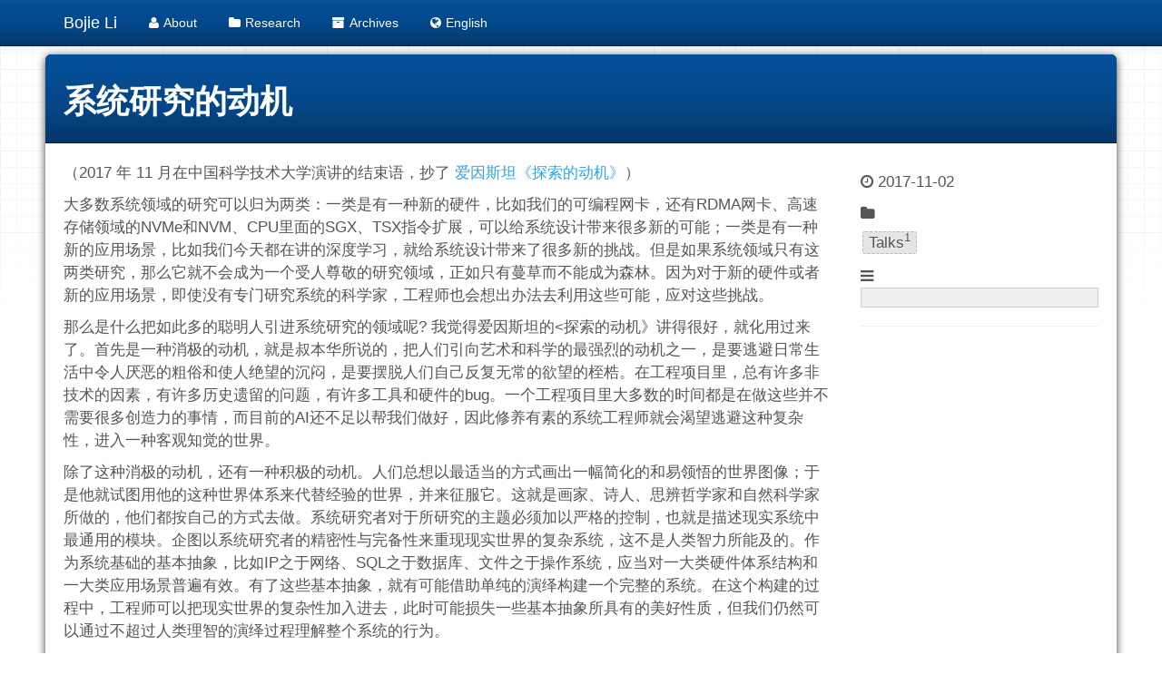

--- FILE ---
content_type: text/html
request_url: https://01.me/2017/11/Motivations-of-Systems-Research/
body_size: 4951
content:
<!DOCTYPE HTML>
<html>
<head>
  <meta charset="utf-8">
  
  <title>系统研究的动机 | Bojie Li</title>
  <meta name="author" content="Bojie Li">
  
  <meta name="description" content="Personal blog of Bojie Li">
  
  
  <meta name="viewport" content="width=device-width, initial-scale=1, maximum-scale=1">

  <meta property="og:title" content="系统研究的动机"/>
  <meta property="og:site_name" content="Bojie Li"/>

  
    <meta property="og:image" content=""/>
  

  
    <link rel="alternative" href="/atom.xml" title="Bojie Li" type="application/atom+xml">
  
  
    <link href="/favicon.ico" rel="icon">
  

  <!-- CSS -->
  <link rel="stylesheet" href="/css/themes/cerulean.css" media="screen" type="text/css">
  <link rel="stylesheet" href="/css/font-awesome.css" media="screen" type="text/css">
  <link rel="stylesheet" href="/css/style.css" media="screen" type="text/css">
  <link rel="stylesheet" href="/css/responsive.css" media="screen" type="text/css">
  <link rel="stylesheet" href="/css/highlight.css" media="screen" type="text/css">
  <link rel="stylesheet" href="/css/highlight-default.min.css" media="screen" type="text/css">
  <link rel="stylesheet" href="/css/google-fonts.css" media="screen" type="text/css">
  <link rel="stylesheet" href="/css/comment.css" media="screen" type="text/css">
  <!--[if lt IE 9]>
    <script src="//html5shiv.googlecode.com/svn/trunk/html5.js"></script>
	<script src="https://cdnjs.cloudflare.com/ajax/libs/es5-shim/4.5.9/es5-shim.min.js"></script>
    <script src="https://cdnjs.cloudflare.com/ajax/libs/es5-shim/4.5.7/es5-sham.min.js"></script>
  <![endif]-->

  <script src="/js/jquery-2.0.3.min.js"></script>
  
    <script src="/js/marked.js"></script>
    <script src="/js/timeago.min.js"></script>
    <script src="/js/highlight.min.js"></script>
    <script src="/js/spin.min.js"></script>
    <link rel="stylesheet" href="/css/gitalk.css">
    <script src="/js/gitalk.min.js"></script>
  
  <!-- analytics -->
  


<meta name="generator" content="Hexo 7.0.0"></head>

<body>
  <nav id="main-nav" class="navbar navbar-inverse navbar-default navbar-fixed-top" role="navigation">
    <div class="container">
      <button type="button" class="navbar-header navbar-toggle" data-toggle="collapse" data-target=".navbar-collapse">
	<span class="sr-only">Toggle navigation</span>
        <span class="icon-bar"></span>
        <span class="icon-bar"></span>
        <span class="icon-bar"></span>
      </button>
       <a class="navbar-brand" href="/">Bojie Li</a>
      <div class="collapse navbar-collapse nav-menu">
		<ul class="nav navbar-nav">
		  
		  <li>
			<a href="/whoami" title="About me.">
			  <i class="fa fa-user"></i>About
			</a>
		  </li>
		  
		  <li>
			<a href="/projects" title="Research projects.">
			  <i class="fa fa-folder"></i>Research
			</a>
		  </li>
		  
		  <li>
			<a href="/archives" title="All the articles.">
			  <i class="fa fa-archive"></i>Archives
			</a>
		  </li>
		  
		  <li>
			<a href="/en" title="English version.">
			  <i class="fa fa-globe"></i>English
			</a>
		  </li>
		  
		</ul>
      </div>
    </div> <!-- container -->
</nav>
<div class="clearfix"></div>


  <div class="container">
    <div class="content">
      


	
		<div class="page-header page-header-inverse ">		
			<h1 class="title title-inverse "> 系统研究的动机</h1>
		</div>		
	





<div class="row post">
	<!-- cols -->
	
	<div id="top_meta"></div>
	<div class="col-md-9">
	

	<!-- content -->
	<div class="mypage">		
	  		

	  <p>（2017 年 11 月在中国科学技术大学演讲的结束语，抄了 <a target="_blank" rel="noopener" href="http://qm.phys.tsinghua.edu.cn/qm/jinghuawenzhang/0005.htm">爱因斯坦《探索的动机》</a>）</p>
<p>大多数系统领域的研究可以归为两类：一类是有一种新的硬件，比如我们的可编程网卡，还有RDMA网卡、高速存储领域的NVMe和NVM、CPU里面的SGX、TSX指令扩展，可以给系统设计带来很多新的可能；一类是有一种新的应用场景，比如我们今天都在讲的深度学习，就给系统设计带来了很多新的挑战。但是如果系统领域只有这两类研究，那么它就不会成为一个受人尊敬的研究领域，正如只有蔓草而不能成为森林。因为对于新的硬件或者新的应用场景，即使没有专门研究系统的科学家，工程师也会想出办法去利用这些可能，应对这些挑战。</p>
<p>那么是什么把如此多的聪明人引进系统研究的领域呢? 我觉得爱因斯坦的&lt;探索的动机》讲得很好，就化用过来了。首先是一种消极的动机，就是叔本华所说的，把人们引向艺术和科学的最强烈的动机之一，是要逃避日常生活中令人厌恶的粗俗和使人绝望的沉闷，是要摆脱人们自己反复无常的欲望的桎梏。在工程项目里，总有许多非技术的因素，有许多历史遗留的问题，有许多工具和硬件的bug。一个工程项目里大多数的时间都是在做这些并不需要很多创造力的事情，而目前的AI还不足以帮我们做好，因此修养有素的系统工程师就会渴望逃避这种复杂性，进入一种客观知觉的世界。</p>
<p>除了这种消极的动机，还有一种积极的动机。人们总想以最适当的方式画出一幅简化的和易领悟的世界图像；于是他就试图用他的这种世界体系来代替经验的世界，并来征服它。这就是画家、诗人、思辨哲学家和自然科学家所做的，他们都按自己的方式去做。系统研究者对于所研究的主题必须加以严格的控制，也就是描述现实系统中最通用的模块。企图以系统研究者的精密性与完备性来重现现实世界的复杂系统，这不是人类智力所能及的。作为系统基础的基本抽象，比如IP之于网络、SQL之于数据库、文件之于操作系统，应当对一大类硬件体系结构和一大类应用场景普遍有效。有了这些基本抽象，就有可能借助单纯的演绎构建一个完整的系统。在这个构建的过程中，工程师可以把现实世界的复杂性加入进去，此时可能损失一些基本抽象所具有的美好性质，但我们仍然可以通过不超过人类理智的演绎过程理解整个系统的行为。</p>
<p>系统研究者的最高使命是得到那些普遍的基本抽象，由此高性能、可扩放、高可用、易编程的系统就能用演绎的方法建立起来。要通向这些基本抽象，没有逻辑的道路，只有通过那种以对经验的理解为基础的直觉。这意味着一个好的系统研究员必须首先是一个有经验的系统工程师。由于有这种方法论上的不确定性，人们可以假定，会有许多个同样站得住脚的系统抽象。这种看法无论在理论上还是现实中都是成立的。但是，系统领域的发展表明，在同一时期，在同样的硬件限制和应用场景下，总有一个显得比别的高明得多。这就是莱布尼兹非常中肯的表述过的“先定的和谐”。渴望看到这种先定的和谐，是系统研究者无穷的毅力和耐心的源泉。</p>
	  
	</div>

	<!-- recommended posts -->
	

	<div>
  	<center>
	<div class="pagination">
<ul class="pagination">
	 
				
		<li class="prev"><a href="/2017/11/SOSP2017/" class="alignleft prev"><i class="fa fa-arrow-circle-o-left"></i>Prev</a></li>
  		

        <li><a href="/archives"><i class="fa fa-archive"></i>Archive</a></li>

		
          <li class="next"><a href="/projects/KV-Direct/" class="alignright next">Next<i class="fa fa-arrow-circle-o-right"></i></a></li>
        
	
</ul>
</div>

    </center>
	</div>

    <!-- share -->
    
        

        

    
	
	<!-- comment -->
	
<section id="comment">
  <h2 class="title">Comments</h2>
    	 
         <div id="gitalk-container"></div>
	 <script type="text/javascript">
	 const gitalk = new Gitalk({
           clientID: '83d9d536c3a30bc43502',
           clientSecret: '4dc7fb8aeec79822c52a2d148bdc8d9e3ce4ed03',
           repo: 'homepage-comments',      // The repository of store comments,
           owner: 'bojieli',
           admin: ['bojieli'],
           id: location.pathname,      // Ensure uniqueness and length less than 50
           distractionFreeMode: false  // Facebook-like distraction free mode
         })
         
         gitalk.render('gitalk-container')
	 </script>
  
</section>


	</div> <!-- col-md-9/col-md-12 -->
		
	
	<div id="side_meta">
		<div class="col-md-3" id="post_meta"> 

	<!-- date -->
	
	<div class="meta-widget">
	<i class="fa fa-clock-o"></i>
	2017-11-02 
	</div>
	

	<!-- categories -->
    
	<div class="meta-widget">
	<a data-toggle="collapse" data-target="#categorys"><i class="fa fa-folder"></i></a>	
    <ul id="categorys" class="tag_box list-unstyled collapse in">
          
  <li>
    <li><a href="/categories/Talks/">Talks<span>1</span></a></li>
  </li>

    </ul>
	</div>
	

	<!-- tags -->
	

	<!-- toc -->
	<div class="meta-widget">
	
	   <a data-toggle="collapse" data-target="#toc"><i class="fa fa-bars"></i></a>
	   <div id="toc" class="toc collapse in">
			
		</div>
	
	</div>
	
    <hr>
</div><!-- col-md-3 -->

	</div>
		

</div><!-- row -->



    </div>
  </div>
  <div class="container-narrow">
    <footer> <p>
  &copy; 2026 Bojie Li
  
      with help from <a href="http://hexo.io/" target="_blank">Hexo</a> and <a href="https://getbootstrap.com/" target="_blank">Twitter Bootstrap</a>. Theme by <a target="_blank" rel="noopener" href="https://github.com/wzpan/hexo-theme-freemind/">Freemind</a>.    
</p>
 </footer>
  </div> <!-- container-narrow -->
  


  
<a id="gotop" href="#">   
  <span>▲</span> 
</a>

<script src="/js/jquery.imagesloaded.min.js"></script>
<script src="/js/gallery.js"></script>
<script src="/js/bootstrap.min.js"></script>
<script src="/js/main.js"></script>
<script src="/js/search.js"></script> 


<link rel="stylesheet" href="/fancybox/jquery.fancybox.css" media="screen" type="text/css">
<script src="/fancybox/jquery.fancybox.pack.js"></script>
<script type="text/javascript">
(function($){
  $('.fancybox').fancybox();
})(jQuery);
</script>



   <script type="text/javascript">      
     var search_path = "search.xml";
	 if (search_path.length == 0) {
	 	search_path = "search.xml";
	 }
	 var path = "/" + search_path;
     searchFunc(path, 'local-search-input', 'local-search-result');
   </script>


<!-- syntax highlighting -->

  <script>
  marked.setOptions({
    highlight: function (code, lang) {
        return hljs.highlightAuto(code).value;
    }
  });
  function Highlighting(){
    var markdowns = document.getElementsByClassName('markdown');
    for(var i=0;i<markdowns.length;i++){
        if(markdowns[i].innerHTML) markdowns[i].innerHTML =marked(markdowns[i].innerHTML);
    }
  }
  window.addEventListener('DOMContentLoaded', Highlighting, false);
  window.addEventListener('load', Highlighting, false);
  </script>


<script defer src="https://static.cloudflareinsights.com/beacon.min.js/vcd15cbe7772f49c399c6a5babf22c1241717689176015" integrity="sha512-ZpsOmlRQV6y907TI0dKBHq9Md29nnaEIPlkf84rnaERnq6zvWvPUqr2ft8M1aS28oN72PdrCzSjY4U6VaAw1EQ==" data-cf-beacon='{"version":"2024.11.0","token":"1dfdb4c2906b4d809f9030ea120fb0d6","r":1,"server_timing":{"name":{"cfCacheStatus":true,"cfEdge":true,"cfExtPri":true,"cfL4":true,"cfOrigin":true,"cfSpeedBrain":true},"location_startswith":null}}' crossorigin="anonymous"></script>
</body>
</html>


--- FILE ---
content_type: text/css
request_url: https://01.me/css/style.css
body_size: 2460
content:
/* =============================================================================
   container
   ========================================================================== */

.container-narrow {
  margin: 0 auto;
  max-width:970px;
}

.container-narrow > footer {
  margin-top: 20px;
  text-align: center;
}
.container-narrow > footer p {
  padding: 5px;
  display: inline-block;
  -webkit-border-radius: 6px;
  -moz-border-radius: 6px;
  border-radius: 6px;
}

/* =============================================================================
   Body and structure
   ========================================================================== */

body {
  position: relative;
  padding-top: 40px;
  background-color: #fff;
  background-image: url(../img/grid-18px-masked.png);
  background-repeat: repeat-x;
  background-position: 0 40px;
  padding-bottom: 70px;
}

.content {
  padding: 20px;
  margin-left: -20px; /* negative indent the amount of the padding to maintain the grid system */
  margin-right: -20px; /* negative indent the amount of the padding to maintain the grid system */
  -webkit-border-radius: 6px 6px 6px 6px;
  -moz-border-radius: 6px 6px 6px 6px;
  border-radius: 6px 6px 6px 6px;
  -webkit-box-shadow: 0 2px 10px rgba(0,0,0,.75);
  -moz-box-shadow: 0 2px 102px rgba(0,0,0,.75);
  box-shadow: 0 2px 10px rgba(0,0,0,.75);
}

#sidebar {
  font-size: 0.9em;
}

a {
    word-break: break-word;
}

/* =============================================================================
   page, post
   ========================================================================== */

.post{
  font-size: 1.2em;
}

.page{
  font-size: 16px;
}

.page, .post{
  line-height: 1.5em;
  font-family: 'Open Sans',"Helvetica Neue", "Helvetica","Microsoft YaHei", "WenQuanYi Micro Hei",Arial, sans-serif;
}

.post .date {
  margin-bottom:20px;
  font-weight:bold;
}

.mypage {
  padding-bottom: 30px;
  border-bottom: 1px solid #ccc;
}

/* =============================================================================
   navbar
   ========================================================================== */

.navbar-brand {
  text-shadow: 0 1px 0 rgba(255,255,255,.1), 0 0 30px rgba(255,255,255,.125);
  -webkit-transition: all .2s linear;
     -moz-transition: all .2s linear;
          transition: all .2s linear;
}

.navbar-brand:hover {
  text-decoration: none;
  text-shadow: 0 1px 0 rgba(255,255,255,.1), 0 0 30px rgba(255,255,255,.4);
}


/* =============================================================================
   pagination
   ========================================================================== */

.pagination {
  margin: 10px 0;
}

.pagination a{
  color:#555;  
}


/* =============================================================================
   List
   ========================================================================== */

li i {
  margin-right: 5px;
  margin-left: 5px;  
}

.listing-item {
  line-height: 24px;
}

/* =============================================================================
   widget and tag box
   ========================================================================== */

.meta-widget {
  margin: 10px 0;
}

.meta-widget a{
  color:#555;
}

.tag_box {
  margin:0;
  overflow:hidden;
}
.tag_box li {
  line-height:28px;
}
.tag_box li i {
  opacity:0.9;
}
.tag_box.inline li {
  float:left;
}
.tag_box a {
  padding: 2px 6px;
  margin: 2px;
  background: #e5e5e5;
  color:#555;
  border-radius: 3px;
  text-decoration:none;
  border:1px dashed #bbb;
}
.tag_box a span{
  vertical-align:super;
  font-size:0.8em;
}
.tag_box a:hover {
  background-color:#397bdd;
  color:#FFF;
}
.tag_box a.active {
  background:#57A957;
  border:1px solid #4C964D;
  color:#FFF;
}

.widget {
  padding-bottom: 25px;
  border-bottom: 1px solid #e0e0e0; 
}

#local-search-result {
  scroll:auto;
  overflow:auto;
  max-height:3in;
}

ul.search-result-list {
  padding-left: 10px;
}

a.search-result-title {
  font-weight: bold;
}

p.search-result {
  color=#555;
}

em.search-keyword {
  border-bottom: 1px dashed #4088b8;
  font-weight: bold;
}

.tagcloud .entry{
  width: 100%;  
}

.archive-title:before {
  font-family: FontAwesome;
  content: '\f187  ';
}

.archive-title-tag:before {
  font-family: FontAwesome;
  content: '\f02c  ';
}

.archive-title-category:before {
  font-family: FontAwesome;
  content: '\f07b  ';
}

/* =============================================================================
   hyper links
   ========================================================================== */

a.label-anchor {
  position: relative;
  display: block;
  text-align: right;
  width: 200px;
  left: -210px;
  font-family: 'PT Sans', sans-serif;
}
a.label-anchor:target span {
  background-color: #b94a48;
}
a.label-anchor:hover {
  text-decoration: none;
}
a.label-anchor span {
  font-weight: bold;
  line-height: 0px;
  color: #ffffff;
  text-shadow: 0 -1px 0 rgba(0, 0, 0, 0.25);
  white-space: nowrap;
  background-color: #666;
  padding: 1px 4px 2px;
  -webkit-border-radius: 3px;
  -moz-border-radius: 3px;
  border-radius: 3px;
}

a.inline-ref {
  border-bottom: dotted 1px #333;
  color: black;
}
a.inline-ref:hover {
  text-decoration: none;
  border-bottom: solid 1px #000;
}

/* =============================================================================
  blockquote
   ========================================================================== */

blockquote p, blockquote ol, blockquote ul, blockquote li, .slogan{
  font-family: 'Open Sans',"Helvetica Neue", Helvetica, "Segoe UI", Ubuntu, "Hiragino Sans GB", '楷体', 'STKaiti';
}

/* =============================================================================
   img
   ========================================================================== */

img, video {
  max-width: 97.5%;
  margin: 15px auto;
  display: block;
  height: auto;
}

/* =============================================================================
   slogan
   ========================================================================== */

.slogan .icon-heart{
  opacity: 0.5;
  margin-right: 5px;
  margin-top: 3px;
}

.slogan .icon-heart:hover{
  opacity: 1;
}

.slogan{
  font-size: 1.2em;
  color: #888;  
  display:block;
  margin-bottom: 1em;
}

/* =============================================================================
   scroll to top
   ========================================================================== */

#gotop{ 
  display:block;  
  width:36px; 
  height:36px;
  position:fixed;  
  bottom:40px;  
  right:30px; 
  border-radius:7px;
  text-decoration:none;  
  display:none;  
}
#gotop span{ 
  display:block; 
} 
#gotop span{ 
  font-size:24px; 
  text-align:center; 
}

/* =============================================================================
   Headers
   ========================================================================== */

header h1{
  font-weight:normal;
  line-height:1.2em;
  margin-bottom:0.6667em;
}

h1{
  font-size:2.6em;
  line-height:1.2em;
  margin-bottom:0.6667em;
}

h1,h2,h3,h4,h5,h6{
  text-rendering:optimizelegibility;
  font-weight:bold;
  font-family: 'Open Sans', "Helvetica Neue", "Helvetica","Microsoft YaHei", "WenQuanYi Micro Hei",Arial, sans-serif;
}

h2{
  margin: 0.83em 0;
  color: green;
  padding-top: 40px;
  margin-top: -25px;
}

h3 {
  color: #9C4C17;
}

h4 {
  color: #B94A48;
}

.page-header {
  -webkit-background-clip: border-box;
  -webkit-background-origin: padding-box;
  -webkit-background-size: cover;
  /* background-color: #f5f5f5; */
  padding: 10px 20px 0px 20px;
  margin: -20px -20px 20px;
  border-bottom-left-radius: 0px;
  border-bottom-right-radius: 0px;
  border-top-left-radius: 6px;
  border-top-right-radius: 6px;  
}

/* =============================================================================
   entry
   ========================================================================== */

.page .entry, .page .entry-show-title{
  padding-top: 10px 0;
}

.page .entry .row, .page .entry-show-title .row{
  padding-left: 20px;
  padding-right: 5px;
}

.page .entry h2{
  display:block; overflow: hidden; width: 0; height: 0;
  margin: -20px 0;
}

.page .entry h3{
  display:block; overflow: hidden; width: 0; height: 0;
}

.page .entry .col-md-8, .page .entry-show-title .col-md-8{
  margin: 10px 0;
}

.page .entry .thumbnail, .page .entry-show-title .thumbnail{
  margin: 10px;
}

.page h3.title, .page h3.title-top {
  position:relative;
  padding: 2px 5px 5px 5px;
  font-size: 1.9em;
  font-weight: normal;
  font-family: 'PT Sans Narrow', '雅黑', '文泉驿微米黑', '黑体', sans-serif;
}

.page h3.title a, .page h3.title-top a {
  color: black;
}

.page h3.title div.article-title, .page h3.title-top div-article-title {
    width:80%;    
}

.article-title-text{
    padding-right: 6px;
}    

.page h3.title div.date, .page h3.title-top div.date {
  /* position:absolute; */
  /* right:5px; */
  float: right;
  font-size:0.7em;
  color: #777;
  padding-top: 6px;
}


/* =============================================================================
   Archives list
   ========================================================================== */

.archive-ul > .caret {
  vertical-align: 7px;
  margin-left: 5px;
  opacity: 0.3;
}

.archive-ul:hover > .caret {
  opacity: 1;
}

/* =============================================================================
   ToC
   ========================================================================== */

.toc{
  font-size:10pt;
  width:auto;
  padding:10px;
  background: #eee;
  border:solid 1px #ccc;
}
 
.toc .toc-title{
  font-weight:bold;
  font-size:125%
}

.toc-article{
  list-style:circle;
  line-height: 1em;
  margin-bottom: 0px;
  padding: 10px 20px;
}

.toc-article li{
  margin-left:5px !important;
  padding:0 !important  
}

.toc-article ol{
  list-style:square;
  padding: 5px 20px;
}

.toc-article ol ol{
  list-style:circle;
  padding: 5px 20px;
}

/* =============================================================================
   Codes
   ========================================================================== */

.line{
  height: 20px;
}

pre code{
  border: none!important;
}

.comment-widget-content pre {
  margin-left: 30px;
}

/* =============================================================================
   Tables
   ========================================================================== */

table {
  border-collapse: separate;
  border-spacing: 0;
  vertical-align: middle;
}

th {
  padding: 12px 10px 12px 10px;
  border-bottom: 1px dashed #4088b8;
}

td {
  padding: 7px 10px 7px 10px;
  text-align: left;
  font-weight: normal;
  vertical-align: middle;
}

/**
 * 
 * For modern browsers
 * 1. The space content is one way to avoid an Opera bug when the
 *    contenteditable attribute is included anywhere else in the document.
 *    Otherwise it causes space to appear at the top and bottom of elements
 *    that are clearfixed.
 * 2. The use of `table` rather than `block` is only necessary if using
 *    `:before` to contain the top-margins of child elements.
 */
.cf:before,
.cf:after {
  content: ""; /* 1 */
  display: table; /* 2 */
}

.cf:after {
  clear: both;
}

/**
 * For IE 6/7 only
 * Include this rule to trigger hasLayout and contain floats.
 */
.cf {
  *zoom: 1;
}



--- FILE ---
content_type: text/css
request_url: https://01.me/css/responsive.css
body_size: -141
content:
/* Responsive
-------------------------------------------------- */

/* Desktop large
------------------------- */
@media (min-width: 1200px) {
  .page .entry .thumbnail{
    float: right;
    width: 300px;
  }
}

/* Desktop
------------------------- */
@media (min-width: 980px) and (max-width: 1199px)  {
  .page .entry .thumbnail{
    float: right;
    width: 31.623931623931625%;
    *width: 31.570740134569924%;
  }
}

/* Tablet to desktop
------------------------- */
@media (min-width: 768px) and (max-width: 979px) {
  .page .entry .thumbnail{
    float: right;
    width: 200px;
  }
}

/* Tablet
------------------------- */
@media (min-width: 481px) and (max-width: 767px) {
  .page .entry .thumbnail{
    float: right;
    width: 31.491712707182323%;
    *width: 31.43852121782062%;
  }
}

@media (max-width: 480px) {
  .page .entry .thumbnail{
	margin-left: 0;
  }
}

--- FILE ---
content_type: text/css
request_url: https://01.me/css/comment.css
body_size: 1419
content:
.discussion-timeline {
    position: relative;
    float: left;
    width: 100%;
    /*background-color: #fff;*/
    border-bottom: 2px solid #e6ebf1;
	margin-bottom: 14px;
}

.discussion-timeline::before {
    position: absolute;
    top: 0;
    bottom: 0;
    left: 79px;
    display: block;
    width: 2px;
    content: "";
    background-color: #e6ebf1;
}

.timeline-comment.current-user {
    border-color: #c0d3eb;
}


.timeline-comment.current-user .timeline-comment-header {
    background-color: #f1f8ff;
    border-bottom-color: #c0d3eb;
}

.timeline-comment {
    position: relative;
    background-color: #fff;
    border: 1px solid #d1d5da;
    border-radius: 3px;
}


.timeline-comment-wrapper:first-child {
    margin-top: 0;
}

.timeline-comment-wrapper {
    position: relative;
    padding-left: 60px;
    margin-top: 15px;
    margin-bottom: 15px;
    /*border-top: 2px solid #fff;*/
    /*border-bottom: 2px solid #fff;*/
}

.timeline-comment-wrapper .timeline-comment.current-user::before {
    border-width: 8px;
    border-right-color: #c0d3eb;
}

.timeline-comment-wrapper .timeline-comment.current-user::after {
    margin-top: 1px;
    margin-left: 2px;
    border-width: 7px;
    border-right-color: #f1f8ff;
}

.timeline-comment-wrapper .timeline-comment.current-user::after, .timeline-comment-wrapper .timeline-comment.current-user::before {
    position: absolute;
    top: 11px;
    right: 100%;
    left: -16px;
    display: block;
    width: 0;
    height: 0;
    pointer-events: none;
    content: " ";
    border-color: transparent;
    border-style: solid solid outset;
}

.timeline-comment-wrapper>.timeline-comment::before, .timeline-new-comment .timeline-comment::before {
    border-width: 8px;
    border-right-color: #d1d5da;
}

.timeline-comment-wrapper>.timeline-comment::after, .timeline-new-comment .timeline-comment::after {
    margin-top: 1px;
    margin-left: 2px;
    border-width: 7px;
    border-right-color: #f6f8fa;
}

.timeline-comment-wrapper>.timeline-comment::after, .timeline-comment-wrapper>.timeline-comment::before, .timeline-new-comment .timeline-comment::after, .timeline-new-comment .timeline-comment::before {
    position: absolute;
    top: 11px;
    right: 100%;
    left: -16px;
    display: block;
    width: 0;
    height: 0;
    pointer-events: none;
    content: " ";
    border-color: transparent;
    border-style: solid solid outset;
}

.timeline-comment-avatar {
    float: left;
    margin-left: -60px;
    border-radius: 3px!important;
}

.avatar {
    margin-top: 0px;
    display: inline-block;
    overflow: hidden;
    line-height: 1;
    vertical-align: middle;
    border-radius: 3px;
}

.avatar-parent-child {
    position: relative;
}

.rounded-1 {
    border-radius: 3px !important;
}

.timeline-comment-header {
    padding-right: 15px;
    padding-left: 15px;
	color: #586069;
    background-color: #f6f8fa;
    border-bottom: 1px solid #d1d5da;
    border-top-left-radius: 3px;
    border-top-right-radius: 3px;
	line-height: 1em!important;	
}

.timeline-comment-header h3 {
  margin-top: 0;
  margin-bottom: 0;
  color: #586069;
  line-height: 40px;
}

.timeline-comment-header a {
  color: #586069;
}

.timeline-comment-actions {
    float: right;
    margin-right: -5px;
    margin-left: 10px;
}

.timeline-comment-label {
    float: right;
    padding: 2px 5px;
    margin: 8px 0 0 10px;
    font-size: 12px;
    cursor: default;
    border: 1px solid rgba(27,31,35,0.1);
    border-radius: 3px;
}

.comment-widget-content a {
  word-wrap: break-word;
}

.comment-widget-content blockquote {
  margin-left: 30px;
  margin-bottom: 0;
  padding: 0 0;
}

.comment-widget-content blockquote p {
  margin-left: 10px!important;
  font-size: 1em;
  color: #555;
}

.timeline-comment-header-text {
    max-width: 78%;
}

.text-normal {
    font-weight: normal !important;
}

.f5 {
    font-size: 14px !important;
}

.tooltipped {
    position: relative;
}

.comment-body {
    width: 100%;
    padding: 15px;
    overflow: visible;
    font-size: 14px;
}

.markdown-body {
    font-family: -apple-system, BlinkMacSystemFont, "Segoe UI", Helvetica, Arial, sans-serif, "Apple Color Emoji", "Segoe UI Emoji", "Segoe UI Symbol";
    font-size: 16px;
    line-height: 1.5;
    word-wrap: break-word;
}

.d-block {
  display: block !important;
  border-bottom: 0px;
}

.markdown-body>*:last-child {
    margin-bottom: 0 !important;
}

.markdown-body>*:first-child {
    margin-top: 0 !important;
}

.markdown-body ul, .markdown-body ol {
    padding-left: 2em;
}

.markdown-body p, .markdown-body blockquote, .markdown-body ul, .markdown-body ol, .markdown-body dl, .markdown-body table, .markdown-body pre {
    margin-top: 0;
    margin-bottom: 16px;
    padding-right: 20px;
}

.reorderable-task-lists .markdown-body ol:not(.contains-task-list) li, .reorderable-task-lists .markdown-body ul:not(.contains-task-list) li {
    margin-left: 0;
}

.reorderable-task-lists .markdown-body li:not(.task-list-item) {
    margin-left: 26px;
}

.markdown-body li+li {
    margin-top: 0.25em;
}

.markdown-body img {
    max-width: 100%;
    box-sizing: content-box;
    /*background-color: #fff;*/
}

.comment-count {
  color: #555;
  font-weight: bold;
  padding: 12px 0;
}

.no-comment {
  opacity: .6;
  line-height: 107px;
  text-align: center;
}

.discussion-item {
    position: relative;
    padding-left: 25px;
    margin: 15px 0 15px 79px;
}

.discussion-item-header:last-child {
    padding-bottom: 0;
}

.discussion-item-header {
    min-height: 30px;
    padding-top: 5px;
    padding-bottom: 5px;
    line-height: 20px;
    color: #586069;
    word-wrap: break-word;
}

.discussion-item-icon {
    float: left;
    width: 32px;
    height: 32px;
    margin-top: -7px;
    margin-left: -40px;
    line-height: 28px;
    color: #586069;
    text-align: center;
    background-color: #e6ebf1;
    /*border: 2px solid #fff;*/
    border-radius: 50%;
}

.discussion-item-header .avatar {
    width: 16px;
    height: 16px;
    display: inline-block;
    overflow: hidden;
    line-height: 1;
    vertical-align: middle;
    border-radius: 3px;
}

.discussion-timeline-actions {
    /*background-color: #fff;*/
    border-top: 2px solid #e6ebf1;
    height: 10px;
}

.goto-comment {
  margin-top: 10px;
  text-align: right;
}

#loading-spin {
  text-align: center;
  height: 100px;
  margin-left: auto;
  margin-right: auto;
}

#recent-comments .comment-widget-head {
  margin-left: -15px;
  margin-right: -15px;
}

#recent-comments .comment-widget-head::before {
  content: " ";
  display: table;
}


#recent-comments .comment-widget-head::after {
  content: " ";
  display: table;
}

#recent-comments .comment-widget-avatar {
  position: relative;
  min-height: 1px;
  padding-left: 15px;
  padding-right: 30px;
  float: left;
}

#recent-comments .comment-widget-avatar .avatar {
  margin-bottom: 5px;
  display: block;
}

#recent-comments .comment-widget-body {
  position: relative;
  top: -5px;
  left: -15px;
}

#recent-comments .comment-widget-user{
  margin-top: 0px;
}

#recent-comments .comment-widget-content img{
  display: none;
}

#recent-comments .comment-item p {
  margin: 0 0;
}

#recent-comments .comment-widget-content {
  font-size: 14px;
}

#recent-comments .comment-widget-content p{
  margin-left: 30px;
}

#recent-comments .comment-widget-meta {  
  position: relative;
  top: -25px;
}

#recent-comments .comment-widget-title { 
  font-size: 12px;
}

#recent-comments .comment-widget-date {
  font-size: 12px;
}

.octicon {
    vertical-align: text-bottom;
    display: inline-block;
    vertical-align: text-top;
    fill: currentColor;
}

.discussion-item-icon {
    float: left;
    width: 32px;
    height: 32px;
    margin-top: -7px;
    margin-left: -40px;
    line-height: 28px;
    color: #586069;
    text-align: center;
    background-color: #e6ebf1;
    border: 2px solid #fff;
    border-radius: 50%;
}
